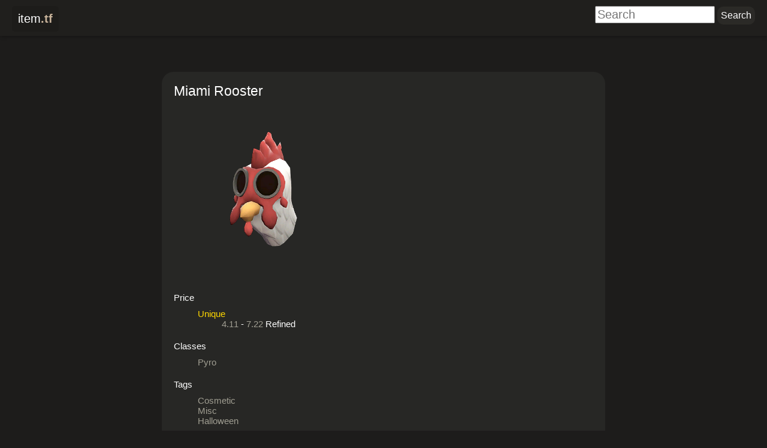

--- FILE ---
content_type: text/html; charset=utf-8
request_url: https://item.tf/miami-rooster
body_size: 3262
content:
<!DOCTYPE html>
<html lang="en">
  <head>
    <meta charset="utf-8">
    <meta name="description" content="Miami Rooster is a TF2 cosmetic/misc/halloween for Pyro.">
    <meta name='viewport' content='width=device-width, initial-scale=1'>
        <title>Miami Rooster - item.tf</title>
    <link rel="stylesheet" href="/css/main.css">
    <link rel="stylesheet" href="/css/animate.min.css">
    <link rel="stylesheet"
      href="https://use.fontawesome.com/releases/v6.4.0/css/all.css">
            <!-- Global site tag (gtag.js) - Google Analytics -->
<script async src="https://www.googletagmanager.com/gtag/js?id=UA-33504898-1"></script>
<script>
  window.dataLayer = window.dataLayer || [];
  function gtag(){dataLayer.push(arguments);}
  gtag('js', new Date());

  gtag('config', 'UA-33504898-1');
</script>    <style>
  header { height: 6rem }
  main { padding: 1rem; padding-bottom: 7rem; }
  #buy { float: right; position: unset; }
</style>
  </head>
  <body>
    <div id="container">
      <header><nav><a id="back" href="/"><span style="color: white; font-weight: 300;">item</span><span
      style="color: #C7B299; font-weight: 600;">.tf</span></a></nav>
<search class="search-form">
  <form action="/search">
    <input type="search" placeholder="Search" name="q" value="">
    <input type="submit" value="Search" class="button">
  </form>
</search></header>
      <main>
        <article class="iteminfo">
  <h1>Miami Rooster</h1>
    <img src="https://steamcdn-a.akamaihd.net/apps/440/icons/hwn2021_miami_rooster_large.56e20ed73535408ab3e7bc031637f59cbb3dcc67.png" width="300" alt="Item">
    <dl>
    
        <dt>Price</dt>
    <dd>
      <dl>
                <dt><a href="/search?q=Unique"
            class="unique">Unique</a></dt>
        <dd><a href="/search?q=4.11%20Refined">4.11</a>
-
<a href="/search?q=7.22%20Refined">7.22</a>
Refined
</dd>
              </dl>
    </dd>
        <dt>Classes</dt>
        <dd><a href="/search?q=Pyro">Pyro</a></dd>
            <dt>Tags</dt>
        <dd><a href="/search?q=Cosmetic">Cosmetic</a></dd>
        <dd><a href="/search?q=Misc">Misc</a></dd>
        <dd><a href="/search?q=Halloween">Halloween</a></dd>
          </dl>

  <div class="buttons">
    <div id="forms" style="display: inline-block; margin-bottom: 1rem;
      margin-right: 2rem">
      <menu>
        <li><a class="fa fa-info fa-lg button-icon" target="_blank"
            title="Open in Wiki"
            href="https://wiki.teamfortress.com/wiki/Miami%20Rooster"></a></li>
      </menu>
      <form name="marketform" action="https://steamcommunity.com/market/search"
        style="display:none">
        <input type="hidden" name="appid" value="440">
        <input type="hidden" name="q" value="Miami Rooster">
        <select name="category_440_Quality[]" class="textbox quality"
          title="Quality">
          <option value="tag_Unique">Unique</option>
          <option value="tag_vintage">Vintage</option>
          <option value="tag_strange">Strange</option>
          <option value="tag_rarity1">Genuine</option>
          <option value="tag_collectors">Collector's</option>
          <option value="tag_haunted">Haunted</option>
          <option value="tag_rarity4">Unusual</option>
        </select>
        <input type="submit"
          formaction="https://steamcommunity.com/market/search"
          value="Search Community Market">
      </form>

      <form name="tradeform" action="https://backpack.tf/classifieds"
        style="display:none">
        <input type="hidden" name="item" value="Miami Rooster">
        <select name="quality" class="textbox quality" title="Quality">
          <option value="6">Unique</option>
          <option value="3">Vintage</option>
          <option value="11">Strange</option>
          <option value="1">Genuine</option>
          <option value="14">Collector's</option>
          <option value="13">Haunted</option>
          <option value="5">Unusual</option>
        </select>
        <input type="submit" value="Search Backpack.tf classifieds">
      </form>

          </div>

    <input type="text" value="https://item.tf/31231" title="Shortlink"
      class="textbox" readonly onclick="this.select()" style="width: 10rem;
      margin-bottom: 1rem">

      </div>
</article>
<div hidden><a href="/miami-rooster"
  class="item"
  title="Miami Rooster" data-index="31231"
  data-url="/miami-rooster"   data-image="https://steamcdn-a.akamaihd.net/apps/440/icons/hwn2021_miami_rooster_large.56e20ed73535408ab3e7bc031637f59cbb3dcc67.png"   data-level="Level 1-100 Bird Head"  data-classes="Pyro"  data-tags="cosmetic,misc,halloween"  data-backpack.tf="{&#34;Unique&#34;: &#34;4.11 - 7.22 Refined&#34;}">
  <img src="https://steamcdn-a.akamaihd.net/apps/440/icons/hwn2021_miami_rooster.4df644f539bf67a3cfb37ca60fff189e8decba71.png" alt="Miami Rooster"
    height="98">  </a></div>
      </main>
            <footer>
        <address class="middle">Developed by <a
    href="https://steamcommunity.com/id/thefilmore" target="_blank">filmore</a>.
  Powered by <a href="https://steampowered.com" target="_blank">Steam</a>.</address>
<a href="https://www.paypal.me/mohdkhalil/5" target="_blank" class="tip-button">Tip</a>
<p class="right"><a href="https://github.com/mohd-akram/item.tf"
    target="_blank">GitHub</a> | <a
    href="https://docs.google.com/spreadsheet/viewform?formkey=dC1peWFiUEQ5UlFodGFuYy1GNnZ5TFE6MQ"
    target="_blank">Feedback</a> | <a
    href="https://steamcommunity.com/groups/itemtf" target="_blank">Group</a></p>      </footer>
    </div>
    <script src="/js/main.js"></script>
    <script>
  function getFormLink(form) {
    return form.action + '?' +
      new URLSearchParams(new FormData(form)).toString();
  }

  function addMenuItem(menu, elem) {
    var li = document.createElement('li');
    li.appendChild(elem);
    menu.appendChild(li);
  }

  function adjustForms(elem) {
    var menu = elem.getElementsByTagName('menu')[0];
    var qualitySelects = elem.getElementsByClassName('quality');
    var options = qualitySelects[0].getElementsByTagName('option');

    var wishlistForm = document.forms.wishlistform;

    var select = document.createElement('select');
    select.title = 'Quality';
    select.className = "textbox";
    for (let i = 0; i < options.length; i++) {
      var option = document.createElement('option');
      option.textContent = options[i].textContent;
      select.appendChild(option);
    }

    var marketLink = document.createElement('a');
    marketLink.title = 'Community Market';
    marketLink.className = 'fa fa-shopping-cart fa-lg button-icon';
    marketLink.target = '_blank';
    addMenuItem(menu, marketLink);

    var tradeLink = document.createElement('a');
    tradeLink.title = 'Find Trades';
    tradeLink.className = 'fa fa-exchange-alt fa-lg button-icon';
    tradeLink.target = '_blank';
    addMenuItem(menu, tradeLink);

    elem.insertBefore(select, wishlistForm);

    if (wishlistForm) {
      wishlistForm.onsubmit = function (e) {
        if (!window.fetch) return;
        e.preventDefault();
        fetch(wishlistForm.action, {
          method: 'POST', body: new FormData(wishlistForm)
        })
        .then(function (r) {
          r.text().then(function (response) {
            if (response == 'Added') {
              message = document.createElement('div')
              message.textContent = response;
              message.style.display = 'inline-block'
              message.style.position = 'absolute';
              message.style.marginTop = '-2rem';
              message.style.marginLeft = '-3rem';
              message.className = 'animate__animated animate__fadeInLeft'
              setTimeout(function () {
                message.className = 'animate__animated animate__fadeOut'
                setTimeout(function() {
                  message.remove();
                }, 1000);
              }, 1000);
              wishlistForm.appendChild(message);
            }
          });
        });
      };
    }

    var updateForms = function () {
      for (var i = 0; i < qualitySelects.length; i++)
        qualitySelects[i].selectedIndex = select.selectedIndex;
      marketLink.href = getFormLink(document.forms.marketform);
      tradeLink.href = getFormLink(document.forms.tradeform);
    };

    updateForms();
    select.onchange = updateForms;
  }

  function initBuyButton(buy) {
    var qty = document.createElement('input')
    qty.type = 'number';
    qty.size = 1;
    qty.className = 'textbox';
    qty.title = 'Quantity';
    qty.value = 1;
    qty.style.width = '4rem';
    qty.onchange = function () {
      var parts = buy.href.split('/');
      parts.pop();
      buy.href = parts.join('/') + '/' + qty.value;
    }
    buy.parentNode.insertBefore(qty, buy);
  }

  adjustForms(document.getElementById('forms'));
  var buyButton = document.getElementById('buybutton');
  if (buyButton) initBuyButton(buyButton);
</script>
  </body>
</html>

--- FILE ---
content_type: text/css
request_url: https://item.tf/css/main.css
body_size: 35951
content:
@font-face {
  font-family: "Segoe UI";
  font-weight: 200;
  src: local("Segoe UI Light");
}

@font-face {
  font-family: "Segoe UI";
  font-weight: 300;
  src: local("Segoe UI Semilight");
}

@font-face {
  font-family: "Segoe UI";
  font-weight: 400;
  src: local("Segoe UI");
}

@font-face {
  font-family: "Segoe UI";
  font-weight: 600;
  src: local("Segoe UI Semibold");
}

@font-face {
  font-family: "Segoe UI";
  font-weight: 700;
  src: local("Segoe UI Bold");
}

@font-face {
  font-family: "Segoe UI";
  font-style: italic;
  font-weight: 400;
  src: local("Segoe UI Italic");
}

@font-face {
  font-family: "Segoe UI";
  font-style: italic;
  font-weight: 700;
  src: local("Segoe UI Bold Italic");
}

html {
  height: 100%;
  background: rgb(29, 28, 27);
  font-size: 10px;
}

body {
  height: 100%;
  margin: 0;
  padding: 0;
  color: white;
  font-family: "Segoe UI", "Helvetica Neue", sans-serif;
  font-size: 1.5rem;
}

menu {
  list-style: none;
  padding: 0;
}

menu, menu li {
  display: inline;
}

#container {
  min-height: 100%;
  position: relative;
}

header {
  height: 10rem;
  background-color: rgb(32, 31, 29);
  box-shadow: 0.1rem 0.1rem 0.6rem rgba(0, 0, 0, 0.3);
  display: flow-root;
  margin-bottom: 5rem;
}

#back {
  float: left;
  margin-top: 1rem;
  margin-left: 2rem;
  padding: 1rem;
  background-color: rgba(0, 0, 0, 0.1);
  border-radius: 0.5rem;
  font-size: 2rem;
}

header .heading {
  clear: both;
  position: relative;
  top: -2rem;
  text-align: center;
}

.search-form {
  float: right;
  margin-top: 1rem;
  margin-right: 2rem;
}

.search-form input[type=search] {
  font-size: 2rem;
  width: 20rem;
}

header > a {
  text-decoration: none;
  color: white;
}

main {
  padding-bottom: 7rem;
}

@media (max-width: 766px) {
  .ad {
    display: none;
  }
}

#sidebar {
  min-width: 10rem;
  text-align: right;
  font-size: 1.3rem;
  position: absolute;
  overflow: hidden;
  top: 3rem;
  right: 1rem;
}

#sidebar a {
  color: #CCCEBE;
}

#newitems {
  margin-top: 2rem;
  margin-bottom: 2rem;
}

#blueprints {
  position: absolute;
  bottom: 6rem;
  width: 100%;
  height: 16.8rem;
  overflow-y: auto;
  border-radius: 1rem;
  background-color: rgba(0, 0, 0, 0.05);
  text-align: left;
}

.blueprint {
  position: relative;
}

.blueprint li {
  margin: 0.4rem;
  display: inline-block;
}

.item-small {
  display: inline-block;
  height: 7rem;
  width: 8rem;
  overflow: hidden;
}

.item-small img {
  width: 100%;
}

.blueprint .chance {
  position: absolute;
  font-size: 1.8rem;
  font-weight: 500;
  top: 2rem;
  right: 1rem;
}

footer {
  text-align: center;
  position: absolute;
  bottom: 0;
  width: 100%;
  font-size: 1.4rem;
  color: #A09E92;
}

footer p {
  margin: 0;
}

footer .middle {
  position: absolute;
  width: 100%;
  font-style: normal;
}

footer .right {
  position: relative;
  float: right;
}

@media (max-width: 62rem) {
  footer .middle { position: initial; margin-bottom: 0.5rem }
}

.tip-button {
  position: absolute;
  left: 0.5rem;
  bottom: 0.1rem;
  color: white;
  background-color: rgb(50, 116, 162);
  border-radius: 0.5rem;
  padding: 0.2rem 1.2rem;
}

footer a {
  text-decoration: none;
  color: #A09E92;
  font-weight: 600;
}

h2, h3, h4 {
  font-weight: 500;
}

h1 {
  font-weight: 300;
}

h2 .symbol {
  color: rgba(255, 255, 255, 0.4);
}

.glow {
  color: #D1D0D0;
}

.glow:hover {
  color: rgb(230, 230, 230);
  text-shadow: 0 0 1rem rgba(255, 255, 255, 0.4);
}

.search {
  margin-top: 1rem;
  margin-bottom: 5rem;
}

.search .count {
  color: gray;
}

.search .items, .wishlist .items {
  margin-left: auto;
  margin-right: auto;
  overflow: hidden;
  max-width: 1060px;
}

.items li {
  float: left;
  padding: 3px;
}

.items.inline {
  display: inline-block;
}

.item {
  display: block;
  background-color: rgba(50, 50, 47, .8);
  border: 1px solid #363634;
  border-radius: 11px;
  box-shadow: 1px 1px 0px rgba(0, 0, 0, .15);
  width: 100px;
  height: 77px;
  position: relative;
  font-size: 1.6rem;
  text-align: right;
  box-sizing: border-box;
  overflow: hidden;
}

.item > img {
  height: 98px;
  position: relative;
  top: 50%;
  left: 50%;
  transform: translate(-50%,-50%);
}

@media (max-width: 1060px) { .search .items, .wishlist .items { width: 954px; } } /* 9 columns */
@media (max-width: 954px) { .search .items, .wishlist .items { width: 848px; } } /* 8 columns */
@media (max-width: 848px) { .search .items, .wishlist .items { width: 742px; } } /* 7 columns */
@media (max-width: 742px) { .search .items, .wishlist .items { width: 636px; } } /* 6 columns */
@media (max-width: 636px) { .search .items, .wishlist .items { width: 530px; } } /* 5 columns */
/* 4 columns */
@media (max-width: 530px) { .search .items, .wishlist .items { width: 424px; } }
@media (max-width: 424px) {
  .search .items, .wishlist .items { width: 344px; }
  .item {
    width: 80px; height: 62px;
  }
  .item > img {
    height: 78px;
  }
}
@media (max-width: 344px) {
  .search .items, .wishlist .items { width: 296px; }
  .items li {
    padding: 2px;
  }
  .item {
    width: 70px; height: 54px;
  }
  .item > img {
    height: 68px;
  }
}

ul {
  padding: 0;
  list-style: none;
}

.button, .button-small {
  color: white;
  text-decoration: none;
  font-family: inherit;
  font-size: 1.6rem;
  padding: 0.6rem;
  display: inline-block;
  background-color: rgb(43, 42, 39);
  border-style: none;
  border-radius: 1rem;
  cursor: pointer;
}

.button:hover, .button-small:hover {
  background-color: rgb(51, 50, 46);
}

.button-small {
  font-size: 1.2rem;
}

#itembox, .itembox {
  display: none;
  z-index: 1;
  color: #EAEBD7;
  background-color: rgb(39, 39, 37);
  box-shadow: 0 0 0.5rem 0.5rem rgba(0, 0, 0, .1);
  border-radius: 0.5rem;
  max-width: 50rem;
  width: 100%;
  height: 60rem;
  transform: translate(-50%, -50%);
  position: fixed;
  top: 50%;
  left: 50%;
  text-align: center;
}

.iteminfo {
  max-width: 70rem;
  background-color: rgb(39, 39, 37);
  padding: 2rem;
  padding-bottom: 1rem;
  margin: 0 auto;
  border-radius: 2rem;
  overflow: hidden;
}

.iteminfo h1 {
  margin: 0;
}

.iteminfo dl {
  margin: 0;
}

.iteminfo > dl > dt {
  margin-top: 2rem;
  margin-bottom: 1rem;
}

.iteminfo .description {
  white-space: pre-wrap;
}

.iteminfo .recipe dd {
  margin-left: 0;
}

.iteminfo .recipe dd:not(.chance) {
  display: inline;
}

.iteminfo .recipe img {
  width: 10rem;
}

.iteminfo .recipe dt {
  display: none;
}

.iteminfo .buttons {
  margin-top: 4rem;
}

.iteminfo .buttons .fa {
  padding: 1rem;
}

#itemname, .itemname {
  margin-bottom: 0.5rem;
  color: #D1D0D0;
  font-size: 2rem;
}

#itemname {
  display: inline-block;
  margin-left: 2.3rem;
}

#shortlinkbutton {
  color: rgba(255, 255, 255, 0.5);
  cursor: pointer;
  padding-left: 0.5rem;
}

#shortlink > input {
  text-align: center;
  width: 13rem;
  color: rgb(178, 178, 178);
  background-color: rgba(0, 0, 0, 0.3);
  margin: 0 0 0.8rem 0;
  padding: 0.4rem;
  border-style: none;
  border-radius: 1.2rem;
}

#hoverarea {
  width: 100%;
  height: 15rem;
  overflow: hidden;
}

#hoverarea img {
  height: 100%;
  margin-top: -2rem;
}

.textbox {
  text-align: left;
  background-color: #414040;
  border-color: #55544F;
  border-style: solid;
  color: white;
}

#tags {
  position: absolute;
  top: -0.5rem;
  left: 0.5rem;
}

#classes {
  position: absolute;
  top: 0;
  right: 0;
}

#tags img, #classes img {
  width: 100%;
}

#pricesource, .pricesource {
  color: rgb(179, 233, 99);
}

#prices, .prices {
  font-size: 1.5rem;
  font-weight: 500;
  margin: 0.5rem 0 0.5rem 0;
}

#buttons, #buy {
  position: absolute;
  bottom: 0.7rem;
  margin: 0;
}

#buttons {
  left: 0.3rem;
}

#buy {
  right: 0.7rem;
}

#buybutton {
  display: inline-block;
  margin-bottom: -7px;
  margin-left: 5px;
  width: 97px;
  height: 24px;
  overflow: hidden;
}

#buybutton img:hover {
  margin-top: -24px;
}

#buttons a, #buttons input, #buttons select {
  margin: 0 0 0 0.5rem;
}

.button-icon {
  padding: 0.7rem;
  cursor: pointer;
}

.button-icon:hover {
  color: rgb(175, 174, 164);
}

@media (max-width: 500px) {
  #buttons a, #buttons select {
    margin: 0;
  }
  #buybutton {
    width: 20px;
    height: 20px;
  }
  #buybutton img {
    height: 40px;
  }
  #buybutton img:hover {
    margin-top: -20px;
  }
}

.positive {
  color: #99CCFF;
}

.negative {
  color: #FF4040;
}

.neutral {
  color: #A1A1A1;
}

#hoverbox {
  background-color:rgba(20, 20, 20, .9);
  border-radius: 0.8rem;
  box-shadow: 0 0 0.4rem rgba(0, 0, 0, 0.4);
  display: none;
  font-size: 1.3rem;
  padding: 1rem 0.5rem;
  position: absolute;
  text-align: center;
  width: 31rem;
  word-wrap: break-word;
  z-index: 100;
  box-sizing: border-box;
}

#hoverbox ul {
  margin: 0;
}

#hoverbox li, #hoverbox .desc {
  white-space: pre-wrap;
}

#hoverbox .name {
  font-size: 1.5rem;
  margin-bottom: 0.5rem;
  color: #eee;
}

#hoverbox .level {
  color: gray;
}

a {
  color: #a09e92;
  text-decoration: none;
}

a > img {
  border: none;
}

#help-list, #settings-list {
  display: none;
  margin-top: 2rem;
  background-color: rgba(33, 32, 31, 0.9);
}

.rounded, .button-icon {
  color: rgb(160, 158, 146);
}

.rounded {
  background-color: rgba(255, 255, 255, 0.025);
  border-radius: 1rem;
  padding: 0.6rem;
}

.unique {
  color: #FFD700;
}

.wishlist .quality-6 {
  border-color: #FFD700;
}

.vintage {
  color: #476291;
}

.wishlist .quality-3 {
  border-color: #476291;
}

.strange {
  color: #CF6A32;
}

.wishlist .quality-11 {
  border-color: #CF6A32;
}

.genuine {
  color: #4D7455;
}

.wishlist .quality-1 {
  border-color: #4D7455;
}

.collectors {
  color: #AA0000;
}

.wishlist .quality-14 {
  border-color: #AA0000;
}

.haunted {
  color: #38F3AB;
}

.wishlist .quality-13 {
  border-color: #38F3AB;
}

.unusual {
  color: #8650AC;
}

.wishlist .quality-5 {
  border-color: #8650AC;
}

.primary, .secondary, .melee, .pda2, .hat, .misc, .tool, .bundle, .class-token, .slot-token {
  display: block;
  width: 5rem;
  height: 5rem;
  overflow: hidden;
}

.secondary img {
  margin-top: -5rem;
}

.melee img {
  margin-top: -10rem;
}

.pda2 img {
  margin-top: -15rem;
}

.hat img {
  margin-top: -20rem;
}

.misc img {
  margin-top: -25rem;
}

.tool img {
  margin-top: -30rem;
}

.bundle img {
  margin-top: -35rem;
}

.class-token img {
  margin-top: -40rem;
}

.slot-token img {
  margin-top: -45rem;
}

.scout, .soldier, .pyro, .demoman, .heavy, .engineer, .medic, .sniper, .spy {
  display: block;
  width: 4rem;
  height: 4rem;
  overflow: hidden;
}

.soldier img {
  margin-top: -4rem;
}

.pyro img {
  margin-top: -8rem;
}

.demoman img {
  margin-top: -12rem;
}

.heavy img {
  margin-top: -16rem;
}

.engineer img {
  margin-top: -20rem;
}

.medic img {
  margin-top: -24rem;
}

.sniper img {
  margin-top: -28rem;
}

.spy img {
  margin-top: -32rem;
}

.offline, .online, .in-game {
  border: 0.3rem solid;
  border-radius: 0.3rem;
}

.offline {
  border-color: #5e5b58;
}

.online {
  border-color: #86b5d9;
}

.in-game {
  border-color: #8cb359;
}

.search [class*=quality-]::after {
  color: transparent;
  background-clip: text;
  -webkit-background-clip: text;
  position: absolute;
  right: 0;
}

.search .quality-6::after {
  content: "●";
  background-color: #FFD700;
}

.search .quality-3::after {
  content: "●";
  background-color: #476291;
}

.search .quality-11::after {
  content: "●";
  background-color: #CF6A32;
}

.search .quality-1::after {
  content: "●";
  background-color: #4D7455;
}

.search .quality-14::after {
  content: "●";
  background-color: #AA0000;
}

.search .quality-13::after {
  content: "●";
  background-color: #38F3AB;
}

.search .quality-5::after {
  content: "●";
  background-color: #8650AC;
}

.search .quality-6.quality-3::after {
  content: "●●";
  background-image: linear-gradient(to right, #FFD700 50%, #476291 50%);
}

.search .quality-6.quality-11::after {
  content: "●●";
  background-image: linear-gradient(to right, #FFD700 50%, #CF6A32 50%);
}

.search .quality-6.quality-1::after {
  content: "●●";
  background-image: linear-gradient(to right, #FFD700 50%, #4D7455 50%);
}

.search .quality-6.quality-14::after {
  content: "●●";
  background-image: linear-gradient(to right, #FFD700 50%, #AA0000 50%);
}

.search .quality-6.quality-13::after {
  content: "●●";
  background-image: linear-gradient(to right, #FFD700 50%, #38F3AB 50%);
}

.search .quality-6.quality-5::after {
  content: "●●";
  background-image: linear-gradient(to right, #FFD700 50%, #8650AC 50%);
}

.search .quality-3.quality-11::after {
  content: "●●";
  background-image: linear-gradient(to right, #476291 50%, #CF6A32 50%);
}

.search .quality-3.quality-1::after {
  content: "●●";
  background-image: linear-gradient(to right, #476291 50%, #4D7455 50%);
}

.search .quality-3.quality-14::after {
  content: "●●";
  background-image: linear-gradient(to right, #476291 50%, #AA0000 50%);
}

.search .quality-3.quality-13::after {
  content: "●●";
  background-image: linear-gradient(to right, #476291 50%, #38F3AB 50%);
}

.search .quality-3.quality-5::after {
  content: "●●";
  background-image: linear-gradient(to right, #476291 50%, #8650AC 50%);
}

.search .quality-11.quality-1::after {
  content: "●●";
  background-image: linear-gradient(to right, #CF6A32 50%, #4D7455 50%);
}

.search .quality-11.quality-14::after {
  content: "●●";
  background-image: linear-gradient(to right, #CF6A32 50%, #AA0000 50%);
}

.search .quality-11.quality-13::after {
  content: "●●";
  background-image: linear-gradient(to right, #CF6A32 50%, #38F3AB 50%);
}

.search .quality-11.quality-5::after {
  content: "●●";
  background-image: linear-gradient(to right, #CF6A32 50%, #8650AC 50%);
}

.search .quality-1.quality-14::after {
  content: "●●";
  background-image: linear-gradient(to right, #4D7455 50%, #AA0000 50%);
}

.search .quality-1.quality-13::after {
  content: "●●";
  background-image: linear-gradient(to right, #4D7455 50%, #38F3AB 50%);
}

.search .quality-1.quality-5::after {
  content: "●●";
  background-image: linear-gradient(to right, #4D7455 50%, #8650AC 50%);
}

.search .quality-14.quality-13::after {
  content: "●●";
  background-image: linear-gradient(to right, #AA0000 50%, #38F3AB 50%);
}

.search .quality-14.quality-5::after {
  content: "●●";
  background-image: linear-gradient(to right, #AA0000 50%, #8650AC 50%);
}

.search .quality-13.quality-5::after {
  content: "●●";
  background-image: linear-gradient(to right, #38F3AB 50%, #8650AC 50%);
}

.search .quality-6.quality-3.quality-11::after {
  content: "●●●";
  background-image: linear-gradient(to right, #FFD700 33%, #476291 33%, #476291 67%, #CF6A32 67%);
}

.search .quality-6.quality-3.quality-1::after {
  content: "●●●";
  background-image: linear-gradient(to right, #FFD700 33%, #476291 33%, #476291 67%, #4D7455 67%);
}

.search .quality-6.quality-3.quality-14::after {
  content: "●●●";
  background-image: linear-gradient(to right, #FFD700 33%, #476291 33%, #476291 67%, #AA0000 67%);
}

.search .quality-6.quality-3.quality-13::after {
  content: "●●●";
  background-image: linear-gradient(to right, #FFD700 33%, #476291 33%, #476291 67%, #38F3AB 67%);
}

.search .quality-6.quality-3.quality-5::after {
  content: "●●●";
  background-image: linear-gradient(to right, #FFD700 33%, #476291 33%, #476291 67%, #8650AC 67%);
}

.search .quality-6.quality-11.quality-1::after {
  content: "●●●";
  background-image: linear-gradient(to right, #FFD700 33%, #CF6A32 33%, #CF6A32 67%, #4D7455 67%);
}

.search .quality-6.quality-11.quality-14::after {
  content: "●●●";
  background-image: linear-gradient(to right, #FFD700 33%, #CF6A32 33%, #CF6A32 67%, #AA0000 67%);
}

.search .quality-6.quality-11.quality-13::after {
  content: "●●●";
  background-image: linear-gradient(to right, #FFD700 33%, #CF6A32 33%, #CF6A32 67%, #38F3AB 67%);
}

.search .quality-6.quality-11.quality-5::after {
  content: "●●●";
  background-image: linear-gradient(to right, #FFD700 33%, #CF6A32 33%, #CF6A32 67%, #8650AC 67%);
}

.search .quality-6.quality-1.quality-14::after {
  content: "●●●";
  background-image: linear-gradient(to right, #FFD700 33%, #4D7455 33%, #4D7455 67%, #AA0000 67%);
}

.search .quality-6.quality-1.quality-13::after {
  content: "●●●";
  background-image: linear-gradient(to right, #FFD700 33%, #4D7455 33%, #4D7455 67%, #38F3AB 67%);
}

.search .quality-6.quality-1.quality-5::after {
  content: "●●●";
  background-image: linear-gradient(to right, #FFD700 33%, #4D7455 33%, #4D7455 67%, #8650AC 67%);
}

.search .quality-6.quality-14.quality-13::after {
  content: "●●●";
  background-image: linear-gradient(to right, #FFD700 33%, #AA0000 33%, #AA0000 67%, #38F3AB 67%);
}

.search .quality-6.quality-14.quality-5::after {
  content: "●●●";
  background-image: linear-gradient(to right, #FFD700 33%, #AA0000 33%, #AA0000 67%, #8650AC 67%);
}

.search .quality-6.quality-13.quality-5::after {
  content: "●●●";
  background-image: linear-gradient(to right, #FFD700 33%, #38F3AB 33%, #38F3AB 67%, #8650AC 67%);
}

.search .quality-3.quality-11.quality-1::after {
  content: "●●●";
  background-image: linear-gradient(to right, #476291 33%, #CF6A32 33%, #CF6A32 67%, #4D7455 67%);
}

.search .quality-3.quality-11.quality-14::after {
  content: "●●●";
  background-image: linear-gradient(to right, #476291 33%, #CF6A32 33%, #CF6A32 67%, #AA0000 67%);
}

.search .quality-3.quality-11.quality-13::after {
  content: "●●●";
  background-image: linear-gradient(to right, #476291 33%, #CF6A32 33%, #CF6A32 67%, #38F3AB 67%);
}

.search .quality-3.quality-11.quality-5::after {
  content: "●●●";
  background-image: linear-gradient(to right, #476291 33%, #CF6A32 33%, #CF6A32 67%, #8650AC 67%);
}

.search .quality-3.quality-1.quality-14::after {
  content: "●●●";
  background-image: linear-gradient(to right, #476291 33%, #4D7455 33%, #4D7455 67%, #AA0000 67%);
}

.search .quality-3.quality-1.quality-13::after {
  content: "●●●";
  background-image: linear-gradient(to right, #476291 33%, #4D7455 33%, #4D7455 67%, #38F3AB 67%);
}

.search .quality-3.quality-1.quality-5::after {
  content: "●●●";
  background-image: linear-gradient(to right, #476291 33%, #4D7455 33%, #4D7455 67%, #8650AC 67%);
}

.search .quality-3.quality-14.quality-13::after {
  content: "●●●";
  background-image: linear-gradient(to right, #476291 33%, #AA0000 33%, #AA0000 67%, #38F3AB 67%);
}

.search .quality-3.quality-14.quality-5::after {
  content: "●●●";
  background-image: linear-gradient(to right, #476291 33%, #AA0000 33%, #AA0000 67%, #8650AC 67%);
}

.search .quality-3.quality-13.quality-5::after {
  content: "●●●";
  background-image: linear-gradient(to right, #476291 33%, #38F3AB 33%, #38F3AB 67%, #8650AC 67%);
}

.search .quality-11.quality-1.quality-14::after {
  content: "●●●";
  background-image: linear-gradient(to right, #CF6A32 33%, #4D7455 33%, #4D7455 67%, #AA0000 67%);
}

.search .quality-11.quality-1.quality-13::after {
  content: "●●●";
  background-image: linear-gradient(to right, #CF6A32 33%, #4D7455 33%, #4D7455 67%, #38F3AB 67%);
}

.search .quality-11.quality-1.quality-5::after {
  content: "●●●";
  background-image: linear-gradient(to right, #CF6A32 33%, #4D7455 33%, #4D7455 67%, #8650AC 67%);
}

.search .quality-11.quality-14.quality-13::after {
  content: "●●●";
  background-image: linear-gradient(to right, #CF6A32 33%, #AA0000 33%, #AA0000 67%, #38F3AB 67%);
}

.search .quality-11.quality-14.quality-5::after {
  content: "●●●";
  background-image: linear-gradient(to right, #CF6A32 33%, #AA0000 33%, #AA0000 67%, #8650AC 67%);
}

.search .quality-11.quality-13.quality-5::after {
  content: "●●●";
  background-image: linear-gradient(to right, #CF6A32 33%, #38F3AB 33%, #38F3AB 67%, #8650AC 67%);
}

.search .quality-1.quality-14.quality-13::after {
  content: "●●●";
  background-image: linear-gradient(to right, #4D7455 33%, #AA0000 33%, #AA0000 67%, #38F3AB 67%);
}

.search .quality-1.quality-14.quality-5::after {
  content: "●●●";
  background-image: linear-gradient(to right, #4D7455 33%, #AA0000 33%, #AA0000 67%, #8650AC 67%);
}

.search .quality-1.quality-13.quality-5::after {
  content: "●●●";
  background-image: linear-gradient(to right, #4D7455 33%, #38F3AB 33%, #38F3AB 67%, #8650AC 67%);
}

.search .quality-14.quality-13.quality-5::after {
  content: "●●●";
  background-image: linear-gradient(to right, #AA0000 33%, #38F3AB 33%, #38F3AB 67%, #8650AC 67%);
}

.search .quality-6.quality-3.quality-11.quality-1::after {
  content: "●●●●";
  background-image: linear-gradient(to right, #FFD700 25%, #476291 25%, #476291 50%, #CF6A32 50%, #CF6A32 75%, #4D7455 75%);
}

.search .quality-6.quality-3.quality-11.quality-14::after {
  content: "●●●●";
  background-image: linear-gradient(to right, #FFD700 25%, #476291 25%, #476291 50%, #CF6A32 50%, #CF6A32 75%, #AA0000 75%);
}

.search .quality-6.quality-3.quality-11.quality-13::after {
  content: "●●●●";
  background-image: linear-gradient(to right, #FFD700 25%, #476291 25%, #476291 50%, #CF6A32 50%, #CF6A32 75%, #38F3AB 75%);
}

.search .quality-6.quality-3.quality-11.quality-5::after {
  content: "●●●●";
  background-image: linear-gradient(to right, #FFD700 25%, #476291 25%, #476291 50%, #CF6A32 50%, #CF6A32 75%, #8650AC 75%);
}

.search .quality-6.quality-3.quality-1.quality-14::after {
  content: "●●●●";
  background-image: linear-gradient(to right, #FFD700 25%, #476291 25%, #476291 50%, #4D7455 50%, #4D7455 75%, #AA0000 75%);
}

.search .quality-6.quality-3.quality-1.quality-13::after {
  content: "●●●●";
  background-image: linear-gradient(to right, #FFD700 25%, #476291 25%, #476291 50%, #4D7455 50%, #4D7455 75%, #38F3AB 75%);
}

.search .quality-6.quality-3.quality-1.quality-5::after {
  content: "●●●●";
  background-image: linear-gradient(to right, #FFD700 25%, #476291 25%, #476291 50%, #4D7455 50%, #4D7455 75%, #8650AC 75%);
}

.search .quality-6.quality-3.quality-14.quality-13::after {
  content: "●●●●";
  background-image: linear-gradient(to right, #FFD700 25%, #476291 25%, #476291 50%, #AA0000 50%, #AA0000 75%, #38F3AB 75%);
}

.search .quality-6.quality-3.quality-14.quality-5::after {
  content: "●●●●";
  background-image: linear-gradient(to right, #FFD700 25%, #476291 25%, #476291 50%, #AA0000 50%, #AA0000 75%, #8650AC 75%);
}

.search .quality-6.quality-3.quality-13.quality-5::after {
  content: "●●●●";
  background-image: linear-gradient(to right, #FFD700 25%, #476291 25%, #476291 50%, #38F3AB 50%, #38F3AB 75%, #8650AC 75%);
}

.search .quality-6.quality-11.quality-1.quality-14::after {
  content: "●●●●";
  background-image: linear-gradient(to right, #FFD700 25%, #CF6A32 25%, #CF6A32 50%, #4D7455 50%, #4D7455 75%, #AA0000 75%);
}

.search .quality-6.quality-11.quality-1.quality-13::after {
  content: "●●●●";
  background-image: linear-gradient(to right, #FFD700 25%, #CF6A32 25%, #CF6A32 50%, #4D7455 50%, #4D7455 75%, #38F3AB 75%);
}

.search .quality-6.quality-11.quality-1.quality-5::after {
  content: "●●●●";
  background-image: linear-gradient(to right, #FFD700 25%, #CF6A32 25%, #CF6A32 50%, #4D7455 50%, #4D7455 75%, #8650AC 75%);
}

.search .quality-6.quality-11.quality-14.quality-13::after {
  content: "●●●●";
  background-image: linear-gradient(to right, #FFD700 25%, #CF6A32 25%, #CF6A32 50%, #AA0000 50%, #AA0000 75%, #38F3AB 75%);
}

.search .quality-6.quality-11.quality-14.quality-5::after {
  content: "●●●●";
  background-image: linear-gradient(to right, #FFD700 25%, #CF6A32 25%, #CF6A32 50%, #AA0000 50%, #AA0000 75%, #8650AC 75%);
}

.search .quality-6.quality-11.quality-13.quality-5::after {
  content: "●●●●";
  background-image: linear-gradient(to right, #FFD700 25%, #CF6A32 25%, #CF6A32 50%, #38F3AB 50%, #38F3AB 75%, #8650AC 75%);
}

.search .quality-6.quality-1.quality-14.quality-13::after {
  content: "●●●●";
  background-image: linear-gradient(to right, #FFD700 25%, #4D7455 25%, #4D7455 50%, #AA0000 50%, #AA0000 75%, #38F3AB 75%);
}

.search .quality-6.quality-1.quality-14.quality-5::after {
  content: "●●●●";
  background-image: linear-gradient(to right, #FFD700 25%, #4D7455 25%, #4D7455 50%, #AA0000 50%, #AA0000 75%, #8650AC 75%);
}

.search .quality-6.quality-1.quality-13.quality-5::after {
  content: "●●●●";
  background-image: linear-gradient(to right, #FFD700 25%, #4D7455 25%, #4D7455 50%, #38F3AB 50%, #38F3AB 75%, #8650AC 75%);
}

.search .quality-6.quality-14.quality-13.quality-5::after {
  content: "●●●●";
  background-image: linear-gradient(to right, #FFD700 25%, #AA0000 25%, #AA0000 50%, #38F3AB 50%, #38F3AB 75%, #8650AC 75%);
}

.search .quality-3.quality-11.quality-1.quality-14::after {
  content: "●●●●";
  background-image: linear-gradient(to right, #476291 25%, #CF6A32 25%, #CF6A32 50%, #4D7455 50%, #4D7455 75%, #AA0000 75%);
}

.search .quality-3.quality-11.quality-1.quality-13::after {
  content: "●●●●";
  background-image: linear-gradient(to right, #476291 25%, #CF6A32 25%, #CF6A32 50%, #4D7455 50%, #4D7455 75%, #38F3AB 75%);
}

.search .quality-3.quality-11.quality-1.quality-5::after {
  content: "●●●●";
  background-image: linear-gradient(to right, #476291 25%, #CF6A32 25%, #CF6A32 50%, #4D7455 50%, #4D7455 75%, #8650AC 75%);
}

.search .quality-3.quality-11.quality-14.quality-13::after {
  content: "●●●●";
  background-image: linear-gradient(to right, #476291 25%, #CF6A32 25%, #CF6A32 50%, #AA0000 50%, #AA0000 75%, #38F3AB 75%);
}

.search .quality-3.quality-11.quality-14.quality-5::after {
  content: "●●●●";
  background-image: linear-gradient(to right, #476291 25%, #CF6A32 25%, #CF6A32 50%, #AA0000 50%, #AA0000 75%, #8650AC 75%);
}

.search .quality-3.quality-11.quality-13.quality-5::after {
  content: "●●●●";
  background-image: linear-gradient(to right, #476291 25%, #CF6A32 25%, #CF6A32 50%, #38F3AB 50%, #38F3AB 75%, #8650AC 75%);
}

.search .quality-3.quality-1.quality-14.quality-13::after {
  content: "●●●●";
  background-image: linear-gradient(to right, #476291 25%, #4D7455 25%, #4D7455 50%, #AA0000 50%, #AA0000 75%, #38F3AB 75%);
}

.search .quality-3.quality-1.quality-14.quality-5::after {
  content: "●●●●";
  background-image: linear-gradient(to right, #476291 25%, #4D7455 25%, #4D7455 50%, #AA0000 50%, #AA0000 75%, #8650AC 75%);
}

.search .quality-3.quality-1.quality-13.quality-5::after {
  content: "●●●●";
  background-image: linear-gradient(to right, #476291 25%, #4D7455 25%, #4D7455 50%, #38F3AB 50%, #38F3AB 75%, #8650AC 75%);
}

.search .quality-3.quality-14.quality-13.quality-5::after {
  content: "●●●●";
  background-image: linear-gradient(to right, #476291 25%, #AA0000 25%, #AA0000 50%, #38F3AB 50%, #38F3AB 75%, #8650AC 75%);
}

.search .quality-11.quality-1.quality-14.quality-13::after {
  content: "●●●●";
  background-image: linear-gradient(to right, #CF6A32 25%, #4D7455 25%, #4D7455 50%, #AA0000 50%, #AA0000 75%, #38F3AB 75%);
}

.search .quality-11.quality-1.quality-14.quality-5::after {
  content: "●●●●";
  background-image: linear-gradient(to right, #CF6A32 25%, #4D7455 25%, #4D7455 50%, #AA0000 50%, #AA0000 75%, #8650AC 75%);
}

.search .quality-11.quality-1.quality-13.quality-5::after {
  content: "●●●●";
  background-image: linear-gradient(to right, #CF6A32 25%, #4D7455 25%, #4D7455 50%, #38F3AB 50%, #38F3AB 75%, #8650AC 75%);
}

.search .quality-11.quality-14.quality-13.quality-5::after {
  content: "●●●●";
  background-image: linear-gradient(to right, #CF6A32 25%, #AA0000 25%, #AA0000 50%, #38F3AB 50%, #38F3AB 75%, #8650AC 75%);
}

.search .quality-1.quality-14.quality-13.quality-5::after {
  content: "●●●●";
  background-image: linear-gradient(to right, #4D7455 25%, #AA0000 25%, #AA0000 50%, #38F3AB 50%, #38F3AB 75%, #8650AC 75%);
}

.search .quality-6.quality-3.quality-11.quality-1.quality-14::after {
  content: "●●●●●";
  background-image: linear-gradient(to right, #FFD700 20%, #476291 20%, #476291 40%, #CF6A32 40%, #CF6A32 60%, #4D7455 60%, #4D7455 80%, #AA0000 80%);
}

.search .quality-6.quality-3.quality-11.quality-1.quality-13::after {
  content: "●●●●●";
  background-image: linear-gradient(to right, #FFD700 20%, #476291 20%, #476291 40%, #CF6A32 40%, #CF6A32 60%, #4D7455 60%, #4D7455 80%, #38F3AB 80%);
}

.search .quality-6.quality-3.quality-11.quality-1.quality-5::after {
  content: "●●●●●";
  background-image: linear-gradient(to right, #FFD700 20%, #476291 20%, #476291 40%, #CF6A32 40%, #CF6A32 60%, #4D7455 60%, #4D7455 80%, #8650AC 80%);
}

.search .quality-6.quality-3.quality-11.quality-14.quality-13::after {
  content: "●●●●●";
  background-image: linear-gradient(to right, #FFD700 20%, #476291 20%, #476291 40%, #CF6A32 40%, #CF6A32 60%, #AA0000 60%, #AA0000 80%, #38F3AB 80%);
}

.search .quality-6.quality-3.quality-11.quality-14.quality-5::after {
  content: "●●●●●";
  background-image: linear-gradient(to right, #FFD700 20%, #476291 20%, #476291 40%, #CF6A32 40%, #CF6A32 60%, #AA0000 60%, #AA0000 80%, #8650AC 80%);
}

.search .quality-6.quality-3.quality-11.quality-13.quality-5::after {
  content: "●●●●●";
  background-image: linear-gradient(to right, #FFD700 20%, #476291 20%, #476291 40%, #CF6A32 40%, #CF6A32 60%, #38F3AB 60%, #38F3AB 80%, #8650AC 80%);
}

.search .quality-6.quality-3.quality-1.quality-14.quality-13::after {
  content: "●●●●●";
  background-image: linear-gradient(to right, #FFD700 20%, #476291 20%, #476291 40%, #4D7455 40%, #4D7455 60%, #AA0000 60%, #AA0000 80%, #38F3AB 80%);
}

.search .quality-6.quality-3.quality-1.quality-14.quality-5::after {
  content: "●●●●●";
  background-image: linear-gradient(to right, #FFD700 20%, #476291 20%, #476291 40%, #4D7455 40%, #4D7455 60%, #AA0000 60%, #AA0000 80%, #8650AC 80%);
}

.search .quality-6.quality-3.quality-1.quality-13.quality-5::after {
  content: "●●●●●";
  background-image: linear-gradient(to right, #FFD700 20%, #476291 20%, #476291 40%, #4D7455 40%, #4D7455 60%, #38F3AB 60%, #38F3AB 80%, #8650AC 80%);
}

.search .quality-6.quality-3.quality-14.quality-13.quality-5::after {
  content: "●●●●●";
  background-image: linear-gradient(to right, #FFD700 20%, #476291 20%, #476291 40%, #AA0000 40%, #AA0000 60%, #38F3AB 60%, #38F3AB 80%, #8650AC 80%);
}

.search .quality-6.quality-11.quality-1.quality-14.quality-13::after {
  content: "●●●●●";
  background-image: linear-gradient(to right, #FFD700 20%, #CF6A32 20%, #CF6A32 40%, #4D7455 40%, #4D7455 60%, #AA0000 60%, #AA0000 80%, #38F3AB 80%);
}

.search .quality-6.quality-11.quality-1.quality-14.quality-5::after {
  content: "●●●●●";
  background-image: linear-gradient(to right, #FFD700 20%, #CF6A32 20%, #CF6A32 40%, #4D7455 40%, #4D7455 60%, #AA0000 60%, #AA0000 80%, #8650AC 80%);
}

.search .quality-6.quality-11.quality-1.quality-13.quality-5::after {
  content: "●●●●●";
  background-image: linear-gradient(to right, #FFD700 20%, #CF6A32 20%, #CF6A32 40%, #4D7455 40%, #4D7455 60%, #38F3AB 60%, #38F3AB 80%, #8650AC 80%);
}

.search .quality-6.quality-11.quality-14.quality-13.quality-5::after {
  content: "●●●●●";
  background-image: linear-gradient(to right, #FFD700 20%, #CF6A32 20%, #CF6A32 40%, #AA0000 40%, #AA0000 60%, #38F3AB 60%, #38F3AB 80%, #8650AC 80%);
}

.search .quality-6.quality-1.quality-14.quality-13.quality-5::after {
  content: "●●●●●";
  background-image: linear-gradient(to right, #FFD700 20%, #4D7455 20%, #4D7455 40%, #AA0000 40%, #AA0000 60%, #38F3AB 60%, #38F3AB 80%, #8650AC 80%);
}

.search .quality-3.quality-11.quality-1.quality-14.quality-13::after {
  content: "●●●●●";
  background-image: linear-gradient(to right, #476291 20%, #CF6A32 20%, #CF6A32 40%, #4D7455 40%, #4D7455 60%, #AA0000 60%, #AA0000 80%, #38F3AB 80%);
}

.search .quality-3.quality-11.quality-1.quality-14.quality-5::after {
  content: "●●●●●";
  background-image: linear-gradient(to right, #476291 20%, #CF6A32 20%, #CF6A32 40%, #4D7455 40%, #4D7455 60%, #AA0000 60%, #AA0000 80%, #8650AC 80%);
}

.search .quality-3.quality-11.quality-1.quality-13.quality-5::after {
  content: "●●●●●";
  background-image: linear-gradient(to right, #476291 20%, #CF6A32 20%, #CF6A32 40%, #4D7455 40%, #4D7455 60%, #38F3AB 60%, #38F3AB 80%, #8650AC 80%);
}

.search .quality-3.quality-11.quality-14.quality-13.quality-5::after {
  content: "●●●●●";
  background-image: linear-gradient(to right, #476291 20%, #CF6A32 20%, #CF6A32 40%, #AA0000 40%, #AA0000 60%, #38F3AB 60%, #38F3AB 80%, #8650AC 80%);
}

.search .quality-3.quality-1.quality-14.quality-13.quality-5::after {
  content: "●●●●●";
  background-image: linear-gradient(to right, #476291 20%, #4D7455 20%, #4D7455 40%, #AA0000 40%, #AA0000 60%, #38F3AB 60%, #38F3AB 80%, #8650AC 80%);
}

.search .quality-11.quality-1.quality-14.quality-13.quality-5::after {
  content: "●●●●●";
  background-image: linear-gradient(to right, #CF6A32 20%, #4D7455 20%, #4D7455 40%, #AA0000 40%, #AA0000 60%, #38F3AB 60%, #38F3AB 80%, #8650AC 80%);
}

.search .quality-6.quality-3.quality-11.quality-1.quality-14.quality-13::after {
  content: "●●●●●●";
  background-image: linear-gradient(to right, #FFD700 17%, #476291 17%, #476291 33%, #CF6A32 33%, #CF6A32 50%, #4D7455 50%, #4D7455 67%, #AA0000 67%, #AA0000 83%, #38F3AB 83%);
}

.search .quality-6.quality-3.quality-11.quality-1.quality-14.quality-5::after {
  content: "●●●●●●";
  background-image: linear-gradient(to right, #FFD700 17%, #476291 17%, #476291 33%, #CF6A32 33%, #CF6A32 50%, #4D7455 50%, #4D7455 67%, #AA0000 67%, #AA0000 83%, #8650AC 83%);
}

.search .quality-6.quality-3.quality-11.quality-1.quality-13.quality-5::after {
  content: "●●●●●●";
  background-image: linear-gradient(to right, #FFD700 17%, #476291 17%, #476291 33%, #CF6A32 33%, #CF6A32 50%, #4D7455 50%, #4D7455 67%, #38F3AB 67%, #38F3AB 83%, #8650AC 83%);
}

.search .quality-6.quality-3.quality-11.quality-14.quality-13.quality-5::after {
  content: "●●●●●●";
  background-image: linear-gradient(to right, #FFD700 17%, #476291 17%, #476291 33%, #CF6A32 33%, #CF6A32 50%, #AA0000 50%, #AA0000 67%, #38F3AB 67%, #38F3AB 83%, #8650AC 83%);
}

.search .quality-6.quality-3.quality-1.quality-14.quality-13.quality-5::after {
  content: "●●●●●●";
  background-image: linear-gradient(to right, #FFD700 17%, #476291 17%, #476291 33%, #4D7455 33%, #4D7455 50%, #AA0000 50%, #AA0000 67%, #38F3AB 67%, #38F3AB 83%, #8650AC 83%);
}

.search .quality-6.quality-11.quality-1.quality-14.quality-13.quality-5::after {
  content: "●●●●●●";
  background-image: linear-gradient(to right, #FFD700 17%, #CF6A32 17%, #CF6A32 33%, #4D7455 33%, #4D7455 50%, #AA0000 50%, #AA0000 67%, #38F3AB 67%, #38F3AB 83%, #8650AC 83%);
}

.search .quality-3.quality-11.quality-1.quality-14.quality-13.quality-5::after {
  content: "●●●●●●";
  background-image: linear-gradient(to right, #476291 17%, #CF6A32 17%, #CF6A32 33%, #4D7455 33%, #4D7455 50%, #AA0000 50%, #AA0000 67%, #38F3AB 67%, #38F3AB 83%, #8650AC 83%);
}

.search .quality-6.quality-3.quality-11.quality-1.quality-14.quality-13.quality-5::after {
  content: "●●●●●●●";
  background-image: linear-gradient(to right, #FFD700 14%, #476291 14%, #476291 29%, #CF6A32 29%, #CF6A32 43%, #4D7455 43%, #4D7455 57%, #AA0000 57%, #AA0000 71%, #38F3AB 71%, #38F3AB 86%, #8650AC 86%);
}

.fa.fa-2x {
  font-size: 1.8em;
}

.fa.fa-lg {
  font-size: 1.2em;
}


--- FILE ---
content_type: application/javascript
request_url: https://item.tf/js/main.js
body_size: 21503
content:
// Generated by CoffeeScript 2.7.0
(function() {
  var HoverBox, Item, ItemBox, User, _getAjaxRequest, ajax, capitalize, escapeHTML, getCookie, postAjax, priceSources, root, setCookie,
    indexOf = [].indexOf;

  root = typeof exports !== "undefined" && exports !== null ? exports : this;

  priceSources = ['backpack.tf'];

  User = class User {
    constructor() {
      this.id = getCookie('steam_id');
      this.loggedIn = Boolean(this.id);
      Object.defineProperties(this, {
        priceSource: {
          get: function() {
            return getCookie('price_source') || priceSources[0];
          },
          set: function(source) {
            return setCookie('price_source', source, 365);
          }
        }
      });
    }

    isOwnPage() {
      var ref;
      return this.loggedIn && this.id === ((ref = document.getElementById('steamid')) != null ? ref.getAttribute('data-id') : void 0);
    }

  };

  Item = class Item {
    constructor(elem) {
      var j, len, price, ref, ref1, ref2, ref3, ref4, ref5, ref6, source;
      this.elem = elem;
      this.name = this.elem.title;
      this.id = this.elem.getAttribute('data-index');
      this.url = this.elem.getAttribute('data-url');
      this.imageURL = this.elem.getAttribute('data-image');
      this.description = this.elem.getAttribute('data-description') || '';
      this.level = this.elem.getAttribute('data-level');
      this.attributes = ((ref = this.elem.getElementsByClassName('attrs')[0]) != null ? ref.innerHTML : void 0) || '';
      this.classes = ((ref1 = this.elem.getAttribute('data-classes')) != null ? ref1.split(',') : void 0) || [];
      this.tags = ((ref2 = this.elem.getAttribute('data-tags')) != null ? ref2.split(',') : void 0) || [];
      this.storePrice = this.elem.getAttribute('data-storeprice');
      this.blueprints = ((ref3 = this.elem.getElementsByClassName('prints')[0]) != null ? ref3.getElementsByTagName('div') : void 0) || [];
      this.prices = {};
      for (j = 0, len = priceSources.length; j < len; j++) {
        source = priceSources[j];
        price = JSON.parse((ref4 = (ref5 = this.elem.getAttribute(`data-${source}`)) != null ? ref5.replace('Collector"s', "Collector's") : void 0) != null ? ref4 : null);
        if (price) {
          this.prices[source] = price;
        }
      }
      this.wishIndex = this.elem.getAttribute('data-i');
      this.qualityNo = (ref6 = this.elem.className.match(/quality-(\d+)/)) != null ? ref6[1] : void 0;
    }

  };

  ItemBox = class ItemBox {
    constructor(showLink = true) {
      this.showLink = showLink;
      this.elem = document.createElement('div');
      this.elem.id = 'itembox';
      document.body.appendChild(this.elem);
    }

    show(item1) {
      var source;
      this.item = item1;
      this.sources = (function() {
        var j, len, results;
        results = [];
        for (j = 0, len = priceSources.length; j < len; j++) {
          source = priceSources[j];
          if (source in this.item.prices) {
            results.push(source);
          }
        }
        return results;
      }).call(this);
      this.source = user.priceSource;
      this._generate();
      return this.elem.style.display = 'block';
    }

    hide() {
      return this.elem.style.display = 'none';
    }

    _nextPriceSource() {
      return this.source = this.sources[(this.sources.indexOf(this.source) + 1) % this.sources.length];
    }

    _tagsHTML() {
      var html, i, image, isToken, isWeapon, j, k, len, len1, ref, ref1, title;
      if (this.item.tags.length) {
        html = '<div id="tags">';
        isWeapon = indexOf.call(this.item.tags, 'weapon') >= 0;
        isToken = indexOf.call(this.item.tags, 'token') >= 0;
        ref = ['primary', 'secondary', 'melee', 'pda2'];
        for (j = 0, len = ref.length; j < len; j++) {
          i = ref[j];
          if (indexOf.call(this.item.tags, i) >= 0) {
            if (isWeapon) {
              [title, image] = [`${capitalize(i)} Weapon`, i];
            } else if (isToken) {
              [title, image] = ['Slot Token', 'slot-token'];
            }
          }
        }
        ref1 = ['hat', 'misc', 'tool', 'bundle'];
        for (k = 0, len1 = ref1.length; k < len1; k++) {
          i = ref1[k];
          if (indexOf.call(this.item.tags, i) >= 0) {
            [title, image] = [capitalize(i), i];
          }
        }
        if (isToken && this.item.classes.length) {
          [title, image] = ['Class Token', 'class-token'];
        }
        if ((title != null) && (image != null)) {
          html += `<a href="/search?q=${encodeURIComponent(title)}"
 target="_blank" title="${title}" class="${image}"><img
 src="/images/tags.png" alt="${title}"></a>`;
        }
        return html += '</div>';
      } else {
        return '';
      }
    }

    _nameHTML() {
      var html;
      html = this.item.name;
      if (this.showLink) {
        html = `<a href="${this.item.url}"
 class="glow" title="Go to Item Page">${html}</a>`;
      }
      return html = `<h2 id="itemname">${html}</h2>
<i id="shortlinkbutton" class="fa fa-caret-square-down"
 title="Short URL"></i><br>
<div id="shortlink" style="display:none">
<input type="text" value="https://item.tf/${this.item.id}" title="Shortlink"
 readonly><br>
</div>`;
    }

    _classesHTML() {
      var class_, html, j, len, ref;
      if (this.item.classes.length) {
        html = '<div id="classes">';
        ref = this.item.classes;
        for (j = 0, len = ref.length; j < len; j++) {
          class_ = ref[j];
          html += `<a href="/search?q=${class_}" target="_blank"
 title="${class_}" class="${class_.toLowerCase()}"><img
 src="/images/classes.png" alt="${class_}"></a>`;
        }
        return html += '</div>';
      } else {
        return '';
      }
    }

    _bundleHTML() {
      // Link to bundle items HTML
      if (indexOf.call(this.item.tags, 'bundle') >= 0 && this.item.description.indexOf('---') !== -1) {
        return `<a href="/search?q=${encodeURIComponent(this.item.name)}%20Set"
 target="_blank">
<div class="rounded glow" style="display: inline-block; padding: 7px">
View Items
</div>
</a>`;
      } else {
        return '';
      }
    }

    _priceSourceHTML() {
      var denom, denomMatch, html, j, len, price, qualities, quality;
      html = '';
      if (!this.item.prices[this.source]) {
        this._nextPriceSource();
      }
      if (this.item.prices[this.source]) {
        qualities = Object.keys(this.item.prices[this.source]).sort();
        for (j = 0, len = qualities.length; j < len; j++) {
          quality = qualities[j];
          price = this.item.prices[this.source][quality];
          denomMatch = price.match(/(Refined|Key(s)?|Bud(s)?)/);
          if (denomMatch) {
            denom = denomMatch[0];
            price = price.replace(/(\d+(\.\d+)?)/g, `<a href='/search?q=\$1%20${denom}' target='_blank' class='glow'>\$1</a>`);
          }
          html += `<a href="/search?q=${quality}" target="_blank"
 class="${quality.toLowerCase().replace("'", '')}">${quality}</a>: ${price}<br>`;
        }
      }
      return html;
    }

    _pricesHTML() {
      var html;
      html = this._priceSourceHTML();
      if (html) {
        return `<div id='marketprice'><span id='pricesource'>${capitalize(this.source)}</span><div id='prices'>${html}</div></div>`;
      } else {
        return '';
      }
    }

    _blueprintsHTML() {
      var blueprint, chance, html, i, index, item, j, k, l, len, len1, listItem, name, ref, ref1, ref2, url;
      if (this.item.blueprints.length) {
        html = '<ul id="blueprints">';
        ref = this.item.blueprints;
        for (j = 0, len = ref.length; j < len; j++) {
          blueprint = ref[j];
          chance = blueprint.getAttribute('data-chance');
          html += '<li class="blueprint"><ul>';
          ref1 = blueprint.getElementsByTagName('span');
          for (k = 0, len1 = ref1.length; k < len1; k++) {
            item = ref1[k];
            for (i = l = 0, ref2 = item.getAttribute('data-count'); (0 <= ref2 ? l < ref2 : l > ref2); i = 0 <= ref2 ? ++l : --l) {
              name = item.title;
              index = item.getAttribute('data-index');
              listItem = `<img src=\"${item.getAttribute('data-image')}\" alt=\"${name}\">`;
              url = item.getAttribute('data-url');
              html += `<li><a title=\"${name}\" href=\"${url}\" class=\"item-small\" target='_blank'>${listItem}</a></li>`;
            }
          }
          html += `</ul><span title=\"Crafting Chance\" class=\"chance\">${chance}%</span></li>`;
        }
        return html += '</ul>';
      } else {
        return '';
      }
    }

    _tradeHTML() {
      return `<form name="tradeform" method="POST" style="display: inline-block">

  <input type="hidden" name="json">
  <input type="submit" name="submit" value="Search!" style="display: none">

  <select id="quality" class="textbox" title="Quality">
    <option value="6">Unique</option>
    <option value="3">Vintage</option>
    <option value="11">Strange</option>
    <option value="1">Genuine</option>
    <option value="14">Collector's</option>
    <option value="13">Haunted</option>
    <option value="5">Unusual</option>
  </select>

</form>`;
    }

    _wishlistHTML() {
      if (user.loggedIn) {
        return `<div style="display: inline-block;">
<div id="wishlistmessage"
 style="display: none; margin: 0 0 4px -18px">Added</div>
<i id="wishlistbutton" class="fa fa-star fa-lg button-icon"
 title="Add to Wishlist"></i>
</div>`;
      } else {
        return '';
      }
    }

    _buttonsHTML() {
      var wikiLink;
      wikiLink = `https://wiki.teamfortress.com/wiki/${encodeURIComponent(this.item.name)}`;
      return `<div id="buttons">

<a class="fa fa-info fa-lg button-icon" target="_blank"
 title="Open in Wiki" href="${wikiLink}"></a>

<a id="market-btn" class="fa fa-shopping-cart fa-lg button-icon"
 target="_blank" title="Community Market"></a>

<a id="classifieds-btn" class="fa fa-exchange-alt fa-lg button-icon"
 target="_blank" title="Find Trades"></a>

${this._tradeHTML()}
${this._wishlistHTML()}
</div>`;
    }

    _buyHTML() {
      // Buy button and store price HTML
      if (this.item.storePrice) {
        return `<div id="buy">
<form style="display: inline-block">$${this.item.storePrice}<br>
<input type="text" value="1" size="1" id="quantity" title="Quantity"
 class="textbox" style="text-align: right">
</form><a href="#" target="_blank" id="buybutton"><img
 src="https://steamcdn-a.akamaihd.net/apps/tf2/btn_buynow.png"
 alt="Buy Now"></a></div>`;
      } else {
        return '';
      }
    }

    _nameLink() {
      var link, linkButton;
      linkButton = document.getElementById('shortlinkbutton');
      link = document.getElementById('shortlink');
      return linkButton.onclick = function() {
        if (link.style.display === 'none') {
          link.style.display = 'inline';
          linkButton.className = linkButton.className.replace('down', 'up');
          return link.getElementsByTagName('input')[0].select();
        } else {
          link.style.display = 'none';
          return linkButton.className = linkButton.className.replace('up', 'down');
        }
      };
    }

    _pricesLink() {
      var button, prices;
      button = document.getElementById('pricesource');
      prices = document.getElementById('prices');
      if (this.sources.length > 1) {
        button.style.cursor = 'pointer';
        button.onclick = () => {
          this._nextPriceSource();
          button.innerHTML = capitalize(this.source);
          return prices.innerHTML = this._priceSourceHTML();
        };
        button.onmouseover = function() {
          return button.style.textShadow = '0 0 10px rgb(196, 241, 128)';
        };
        return button.onmouseout = function() {
          return button.style.textShadow = '';
        };
      }
    }

    _buttonsLink() {
      return (this.form.quality.onchange = () => {
        var classifieds, market, quality;
        market = document.getElementById('market-btn');
        quality = this.form.quality.options[this.form.quality.selectedIndex].text.toLowerCase().replace('unique', 'Unique').replace('genuine', 'rarity1').replace('unusual', 'rarity4').replace("collector's", 'collectors');
        market.href = `https://steamcommunity.com/market/search?category_440_Type%5B%5D=any&category_440_Quality%5B%5D=tag_${quality}&appid=440&q=${encodeURIComponent(this.item.name)}`;
        classifieds = document.getElementById('classifieds-btn');
        return classifieds.href = `https://backpack.tf/classifieds?item=${encodeURIComponent(this.item.name)}&quality=${this.form.quality.value}`;
      })();
    }

    _wishlistLink() {
      var action, button, idx, j, len, ref, wish;
      // Update wishlist item index
      if (user.isOwnPage()) {
        ref = document.getElementsByClassName('item');
        for (idx = j = 0, len = ref.length; j < len; idx = ++j) {
          wish = ref[idx];
          if (wish.getAttribute('data-i') === this.item.wishIndex) {
            this.item.wishIndex = idx.toString();
            break;
          }
        }
      }
      if (user.loggedIn) {
        action = '/wishlist/add';
        button = document.getElementById('wishlistbutton');
        if (user.isOwnPage()) {
          action = '/wishlist/remove';
          button.title = 'Remove from Wishlist';
        }
        // Add to wishlist or remove from wishlist
        return button.onclick = () => {
          var data;
          data = {
            'index': this.item.id,
            'quality': this.form.quality.value
          };
          if (user.isOwnPage()) {
            data = {
              'i': this.item.wishIndex
            };
          }
          return postAjax(action, data, (response) => {
            var message;
            if (response === 'Added') {
              message = document.getElementById('wishlistmessage');
              message.style.display = 'block';
              message.className = 'animate__animated animate__fadeInLeft';
              return setTimeout((function() {
                return message.className = 'animate__animated animate__fadeOut';
              }), 1000);
            } else if (response === 'Removed') {
              this.hide();
              return this.item.elem.parentNode.parentNode.removeChild(this.item.elem.parentNode);
            }
          });
        };
      }
    }

    _buyLink() {
      var button, quantity;
      button = document.getElementById('buybutton');
      if (button) {
        quantity = document.getElementById('quantity');
        return (quantity.onchange = () => {
          return button.href = `https://store.steampowered.com/buyitem/440/${this.item.id}/${quantity.value}`;
        })();
      }
    }

    _generate() {
      var hoverArea, i, img, j, len, option, ref, results;
      // Itembox HTML
      this.elem.innerHTML = `${this._tagsHTML()}${this._nameHTML()}${this._classesHTML()}
${this._bundleHTML()}
${this._pricesHTML()}
${this._blueprintsHTML()}
${this._buttonsHTML()}${this._buyHTML()}`;
      this.form = document.tradeform;
      this._nameLink();
      this._pricesLink();
      this._buttonsLink();
      this._wishlistLink();
      this._buyLink();
      // Hover area
      hoverArea = document.createElement('div');
      hoverArea.id = 'hoverarea';
      if (this.item.imageURL) {
        img = document.createElement('img');
        img.alt = this.item.name;
        img.src = this.item.imageURL;
        hoverArea.appendChild(img);
      }
      // Add hover area to itembox
      this.elem.insertBefore(hoverArea, document.getElementById('blueprints') || document.getElementById('buttons'));
      // Enable hover box
      new HoverBox(hoverArea, null, this.item);
      // Wishlist item quality
      if (this.item.qualityNo) {
        return this.form.quality.value = this.item.qualityNo;
      // Auto quality selection
      } else if (this.item.prices[this.source]) {
        ref = this.form.quality.options;
        results = [];
        for (i = j = 0, len = ref.length; j < len; i = ++j) {
          option = ref[i];
          if (option.innerHTML in this.item.prices[this.source]) {
            this.form.quality.selectedIndex = i;
            this.form.quality.onchange();
            break;
          } else {
            results.push(void 0);
          }
        }
        return results;
      }
    }

  };

  HoverBox = class HoverBox {
    constructor(area, itemBox, item1) {
      this._show = this._show.bind(this);
      this._hide = this._hide.bind(this);
      this._hideItemBox = this._hideItemBox.bind(this);
      this._moveMouse = this._moveMouse.bind(this);
      this._clickItem = this._clickItem.bind(this);
      this.itemBox = itemBox;
      this.item = item1;
      // Allow providing only itemBox
      // Area then becomes all 'item' elements
      if (area instanceof ItemBox) {
        this.itemBox = area;
        area = null;
      }
      this.elem = document.getElementById('hoverbox');
      if (!this.elem) {
        this.elem = document.createElement('div');
        this.elem.id = 'hoverbox';
        document.body.appendChild(this.elem);
      }
      this._add(area);
    }

    _add(area) {
      var event, item, j, k, len, len1, list, ref;
      list = area ? [area] : document.getElementsByClassName('item');
      for (j = 0, len = list.length; j < len; j++) {
        item = list[j];
        item.addEventListener('mouseout', this._hide, false);
        item.addEventListener('mousemove', this._moveMouse, false);
        item.addEventListener('mouseover', this._show, false);
        if (this.itemBox) {
          item.addEventListener('click', this._clickItem, false);
        }
      }
      if (this.itemBox) {
        ref = ['click', 'touchend'];
        // iOS doesn't support 'click' on document
        for (k = 0, len1 = ref.length; k < len1; k++) {
          event = ref[k];
          document.addEventListener(event, this._hideItemBox, false);
        }
        return document.onkeydown = (e) => {
          if (e.keyCode === 27) {
            return this.itemBox.hide();
          }
        };
      }
    }

    _show(e) {
      var descList, description, item;
      item = this.item || new Item(e.currentTarget);
      description = escapeHTML(item.description);
      if (description) {
        if (indexOf.call(item.tags, 'bundle') >= 0 && description.indexOf('---') !== -1) {
          descList = description.split('---');
          description = `${descList[0]}
<span style="color: #95af0c">${descList[1]}</span>`;
        }
      }
      this.elem.innerHTML = `<div class="name">${item.name}</div><span class="level">${item.level}</span>${item.attributes}<div class="desc">${description}</div>`;
      return this.elem.style.display = 'block';
    }

    _hide() {
      return this.elem.style.display = 'none';
    }

    _hideItemBox(e) {
      var el, els, ref;
      el = e.target;
      if (el.className !== 'item') {
        els = [];
        while (el) {
          els.push(el);
          el = el.parentNode;
        }
        if (ref = this.itemBox.elem, indexOf.call(els, ref) < 0) {
          return this.itemBox.hide();
        }
      }
    }

    _moveMouse(e) {
      this.elem.style.top = `${e.pageY + 28}px`;
      return this.elem.style.left = `${e.pageX - 154}px`;
    }

    _clickItem(e) {
      this.itemBox.show(new Item(e.currentTarget));
      e.preventDefault();
      return e.stopPropagation();
    }

  };

  capitalize = function(word) {
    return word[0].toUpperCase() + word.slice(1);
  };

  escapeHTML = function(string) {
    return string.replace(/&/g, '&amp;').replace(/</g, '&lt;').replace(/>/g, '&gt;');
  };

  getCookie = function(name) {
    var cookie, cookies, j, len;
    cookies = document.cookie.split(';');
    for (j = 0, len = cookies.length; j < len; j++) {
      cookie = cookies[j];
      while (cookie[0] === ' ') {
        cookie = cookie.slice(1);
      }
      if (cookie.slice(0, name.length) === name) {
        return cookie.slice(name.length + 1);
      }
    }
  };

  setCookie = function(name, value, days) {
    var date, expires;
    expires = '';
    if (days) {
      date = new Date();
      date.setDate(date.getDate() + days);
      expires = `;expires=${date.toUTCString()}`;
    }
    return document.cookie = `${name}=${value}${expires}`;
  };

  ajax = function(url, callback) {
    var request;
    request = _getAjaxRequest(callback);
    request.open('GET', url, true);
    request.setRequestHeader('X-Requested-With', 'XMLHttpRequest');
    return request.send();
  };

  postAjax = function(url, data, callback) {
    var name, request, value;
    request = _getAjaxRequest(callback);
    request.open('POST', url, true);
    request.setRequestHeader('Content-Type', 'application/x-www-form-urlencoded');
    return request.send(((function() {
      var results;
      results = [];
      for (name in data) {
        value = data[name];
        results.push(`${name}=${value}`);
      }
      return results;
    })()).join('&'));
  };

  _getAjaxRequest = function(callback) {
    var request;
    request = new XMLHttpRequest();
    request.onreadystatechange = function() {
      if (request.readyState === 4 && request.status === 200) {
        return callback(request.responseText);
      }
    };
    return request;
  };

  root.user = new User();

  root.Item = Item;

  root.ItemBox = ItemBox;

  root.HoverBox = HoverBox;

}).call(this);

//# sourceMappingURL=main.js.map
